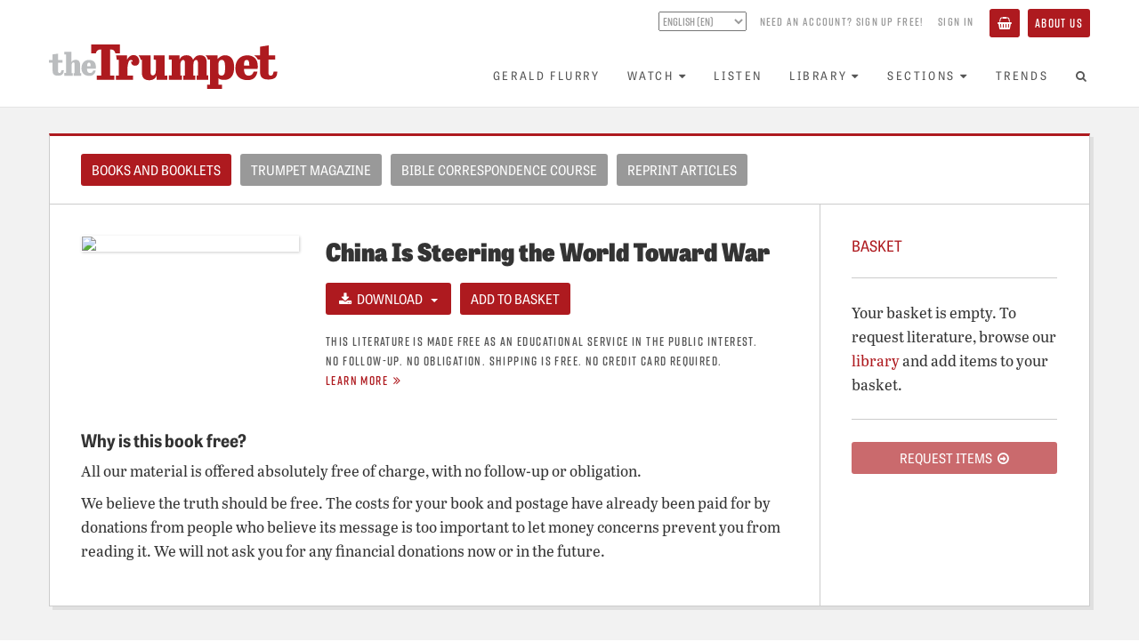

--- FILE ---
content_type: text/html; charset=utf-8
request_url: https://www.google.com/recaptcha/api2/aframe
body_size: 117
content:
<!DOCTYPE HTML><html><head><meta http-equiv="content-type" content="text/html; charset=UTF-8"></head><body><script nonce="-NC-lS-2kcrDgnl5XwuuBA">/** Anti-fraud and anti-abuse applications only. See google.com/recaptcha */ try{var clients={'sodar':'https://pagead2.googlesyndication.com/pagead/sodar?'};window.addEventListener("message",function(a){try{if(a.source===window.parent){var b=JSON.parse(a.data);var c=clients[b['id']];if(c){var d=document.createElement('img');d.src=c+b['params']+'&rc='+(localStorage.getItem("rc::a")?sessionStorage.getItem("rc::b"):"");window.document.body.appendChild(d);sessionStorage.setItem("rc::e",parseInt(sessionStorage.getItem("rc::e")||0)+1);localStorage.setItem("rc::h",'1770079074279');}}}catch(b){}});window.parent.postMessage("_grecaptcha_ready", "*");}catch(b){}</script></body></html>

--- FILE ---
content_type: application/javascript
request_url: https://prism.app-us1.com/?a=25787780&u=https%3A%2F%2Fwww.thetrumpet.com%2Fliterature%2Fbooks_and_booklets%2F3653
body_size: 116
content:
window.visitorGlobalObject=window.visitorGlobalObject||window.prismGlobalObject;window.visitorGlobalObject.setVisitorId('28c4ffc2-28d4-4533-bc0c-84c3d4fbaede', '25787780');window.visitorGlobalObject.setWhitelistedServices('', '25787780');